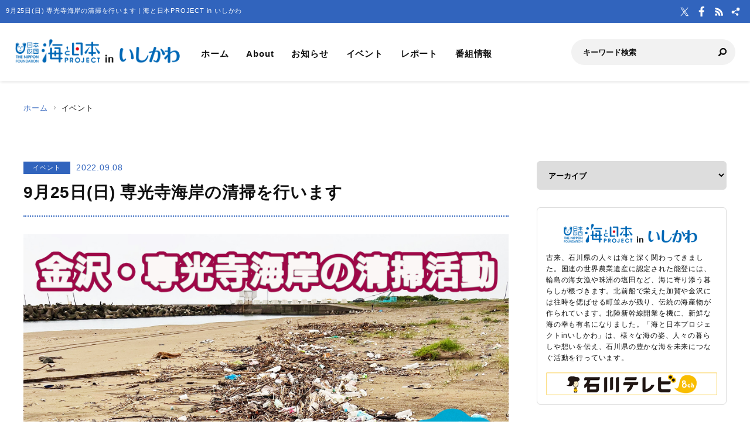

--- FILE ---
content_type: text/html; charset=UTF-8
request_url: https://ishikawa.uminohi.jp/event/20220908/
body_size: 25282
content:
<!DOCTYPE html>
<html lang="ja" dir="ltr" prefix="og: http://ogp.me/ns#">
<head>
  <meta charset="utf-8">
  <meta name="viewport" content="width=device-width, initial-scale=1, minimum-scale=1, maximum-scale=5, user-scalable=yes">
  <meta http-equiv="X-UA-Compatible" content="IE=edge">
  <title>9月25日(日) 専光寺海岸の清掃を行います | 海と日本PROJECT in いしかわ</title>
  <meta name="description" content="8月の豪雨の際の漂着ゴミがたくさんあるようです。是非、皆様のご参加をお待ちしております。" />
  <meta name="keyword" content="海と日本,海と日本PROJECT,海と日本プロジェクト,夏,浜辺,海岸,海浜,砂浜,いしかわ,石川,石川県,海の日,日本財団,国土交通省,海洋資源生物,水産漁業,能登,金沢,加賀,里海,海洋ふれあい,珠洲,輪島,のとじま,塩田,銭谷五兵衛,千里浜,すずなり" />
  <meta property="og:type" content="article" />
  <meta property="og:url" content="https://ishikawa.uminohi.jp/event/20220908/" />
  <meta property="og:title" content="9月25日(日) 専光寺海岸の清掃を行います | 海と日本PROJECT in いしかわ" />
  <meta property="og:description" content="8月の豪雨の際の漂着ゴミがたくさんあるようです。是非、皆様のご参加をお待ちしております。" />
  <meta property="og:site_name" content="海と日本PROJECT in いしかわ" />
  <meta property="og:image" content='https://ishikawa.uminohi.jp/wp-content/uploads/sites/26/2022/09/77d0d6a051d6497df8380beb1c9e20b3.jpg' />
  <meta name="twitter:card" content="summary_large_image" />
  <meta name="twitter:title" content="9月25日(日) 専光寺海岸の清掃を行います | 海と日本PROJECT in いしかわ" />
  <meta name="twitter:description" content="8月の豪雨の際の漂着ゴミがたくさんあるようです。是非、皆様のご参加をお待ちしております。" />
  <meta name="twitter:image" content='https://ishikawa.uminohi.jp/wp-content/uploads/sites/26/2022/09/77d0d6a051d6497df8380beb1c9e20b3.jpg' />
  <link rel="stylesheet" href="https://ishikawa.uminohi.jp/wp-content/themes/ownbranch/assets/css/reset.css">
  <link rel="stylesheet" href="https://ishikawa.uminohi.jp/wp-content/themes/ownbranch/assets/css/base.css">
  <link rel="stylesheet" href="https://ishikawa.uminohi.jp/wp-content/themes/ownbranch/assets/css/toastr.min.css">
  <!-- favicon -->
  <link rel="icon" href="https://ishikawa.uminohi.jp/wp-content/themes/ownbranch/assets/img/favicon.ico">
</head>
<body id="pageTop">
<a href="#contents" class="skipLink">このページの本文へ</a>
<!-- wrapper-->
<div id="wrapper">
  <!-- widjet -->
  <div class="modal" id="modal__widjet">
    <div class="overLay modalClose"></div>
    <div class="inner"> <a href="#" class="modal-close-btn modalClose modalCloseE"><img src="https://ishikawa.uminohi.jp/wp-content/themes/ownbranch/assets/img/btn_close.svg" width="35" height="35" alt=""/></a>
      <div class="widjetBox">
        <div class="innerBox">
          <div class="widjet-ttl">海と日本公式サイトの最新ニュースをウィジェットで埋込み</div>
          <p id="widget-code">&lt;script data-width="100%" data-height="auto" id="uminohiWidgetEmbed" src="https://ishikawa.uminohi.jp/widget/embed.php?type=newest"&gt;&lt;/script&gt;</p>
          <div class="btn-widjet"><a href="javascript:void(0)" data-clipboard-target="#widget-code">ウィジェット埋込コードをコピー</a> </div>
        </div>
      </div>
    </div>
  </div>
  <!-- /widjet -->
  <header id="header">
    <div class="header__description">
      <h1 class="header__description--txt">9月25日(日) 専光寺海岸の清掃を行います | 海と日本PROJECT in いしかわ</h1>
      <div class="header__sns">
        <div class="header__sns--item"><a href="https://twitter.com/ishikawa_tv" target="_blank"><img src="https://ishikawa.uminohi.jp/wp-content/themes/ownbranch/assets/img/icon_x.svg" alt="X"/></a></div>        <div class="header__sns--item"><a href="https://www.facebook.com/ishikawa.tv.8ch" target="_blank"><img src="https://ishikawa.uminohi.jp/wp-content/themes/ownbranch/assets/img/icon_facebook.svg" alt="Facebook"/></a></div>        <div class="header__sns--item"><a href="https://ishikawa.uminohi.jp/feed/" target="_blank"><img src="https://ishikawa.uminohi.jp/wp-content/themes/ownbranch/assets/img/icon_rss.svg" alt="RSS"/></a></div>
        <div class="header__sns--item widjet"><a href="#modal__widjet" class="modalOpen"><img src="https://ishikawa.uminohi.jp/wp-content/themes/ownbranch/assets/img/icon_wijet.svg" alt="ウィジェット"/></a></div>
      </div>
    </div>
    <div class="header__inner">
      <div class="logo"><a href="/"><img src="https://ishikawa.uminohi.jp/wp-content/uploads/sites/26/uminohi/logo.png" width="640" height="100" alt="海と日本PROJECT in いしかわ"/></a> </div>
      <!-- nav -->
      <div class="nav__sp">
        <nav class="header__nav">
          <ul>
            <li><a href="/">ホーム</a></li>
            <li><a href="/about/">About</a></li>
            <li><a href="/information/">お知らせ</a></li>
            <li><a href="/event/">イベント</a></li>
            <li><a href="/report/">レポート</a></li>
            <li><a href="/program/">番組情報</a></li>
          </ul>
        </nav>
        <div class="search">
          <form role="search" method="get" id="searchform" action="/">
            <input class="search__input" type="text" name="s" value="" placeholder="キーワード検索" />
            <input class="search__button" type="image" name="submit" width="13" height="13" src="https://ishikawa.uminohi.jp/wp-content/themes/ownbranch/assets/img/icon_search.svg" alt=" 送信">
          </form>
        </div>
        <div class="header__sns--sp">
          <div class="header__sns--item"><a href="https://twitter.com/ishikawa_tv" target="_blank"><img src="https://ishikawa.uminohi.jp/wp-content/themes/ownbranch/assets/img/icon_x_blue.svg" alt="X" width="19" height="19" /></a></div>          <div class="header__sns--item"><a href="https://www.facebook.com/ishikawa.tv.8ch" target="_blank"><img src="https://ishikawa.uminohi.jp/wp-content/themes/ownbranch/assets/img/icon_facebook_blue.svg" alt="Facebook" width="19" height="19" /></a></div>          <div class="header__sns--item"><a href="https://ishikawa.uminohi.jp/feed/" target="_blank"><img src="https://ishikawa.uminohi.jp/wp-content/themes/ownbranch/assets/img/icon_rss_blue.svg" alt="RSS" width="19" height="19" /></a></div>
          <div class="header__sns--item widjet"><a href="#modal__widjet" class="modalOpen"><img src="https://ishikawa.uminohi.jp/wp-content/themes/ownbranch/assets/img/icon_wijet_blue.svg" alt="ウィジェット" width="19" height="19" /></a></div>
        </div>
      </div>
      <!-- /nav -->
      <div id="nav-toggle" tabIndex="1">
        <div><span></span><span></span><span></span> </div>
      </div>
    </div>
  </header>
  <!-- top__contents -->

<!-- contents -->
<div id="contents" class="contents">
  <div class="breadcrumb ">
    <ul>
      <li><a href="/">ホーム</a></li>
      <li>イベント</li>
    </ul>
  </div>
  <div class="contents__inner">
    <!-- main -->
    <div class="contents__main">

            
      <section>
        <div class="post__detail">
          <div class="info__area">
            <div class="category">イベント</div>
            <div class="day">2022.09.08</div>
          </div>
          <h2 class="ttl__main--detail">9月25日(日) 専光寺海岸の清掃を行います</h2>

          
          <div class="post__detail--contents">
                          <img src="https://ishikawa.uminohi.jp/wp-content/uploads/sites/26/2022/09/77d0d6a051d6497df8380beb1c9e20b3.jpg" width="1200" height="656" alt="" />
                        <p>8月の豪雨の際の漂着ゴミがたくさんあるようです。<br />是非、皆様のご参加をお待ちしております。</p>

            <div class="post_detail"><h3 class="headline">海岸の漂着ごみをきれいにしましょう</h3><ol class="post_detail_image clearfix" style="list-style-type:none;"><li class="photo"><a data-fancybox href="https://ishikawa.uminohi.jp/wp-content/uploads/sites/26/2021/05/16d74a4bdc19d373bc250e719fed51f4-733x550.jpg" class="fancybox"><img src="https://ishikawa.uminohi.jp/wp-content/uploads/sites/26/2021/05/16d74a4bdc19d373bc250e719fed51f4-733x550.jpg" alt=""></a><div>金石港ヨコの橋を渡って河口へ</div></li></ol><div class="clearfix"><div class="o9v6fnle cxmmr5t8 oygrvhab hcukyx3x c1et5uql ii04i59q">
<div dir="auto">9月25日に犀川左岸河口の専光寺海岸の海ごみ清掃を行います。</p>
<p>■時間<br />7:30　受付開始<br />8:00    清掃開始<br />9:30　 終了<br />(開始、終了は皆様のご都合で決めてください。清掃時間は30分でもOKです)</p>
</div>
<div dir="auto"> </div>
</div>
<div class="o9v6fnle cxmmr5t8 oygrvhab hcukyx3x c1et5uql ii04i59q">
<div dir="auto">■受付集合場所・駐車場　</div>
<div dir="auto">専光寺海岸(上記地図にて)</div>
<div dir="auto">石川県金沢市普正寺町</div>
</div>
<div dir="auto"> </div>
<div dir="auto">※小雨決行。</div>
<div dir="auto"> </div>
<div dir="auto">沢山の参加をお待ちしております。</div>
<div dir="auto"> </div>
<p><a href="https://www.facebook.com/ishikwa.umi/"><strong>■Facebook</strong></a><strong>　　</strong><a href="https://twitter.com/IshikawaUmi"><strong>■Twitter</strong></a></p>
</div></div>
            <div class="event__info">
                            <h2 class="event__info--mainttl">イベント詳細</h2>
                            <table width="100%" border="0" class="event__info--list">
                <tbody>
                                                  <tr><td class="ttl">イベント名</td><td>金沢市・専光寺海岸清掃</td></tr>
                
                                
                                                  <tr><td class="ttl">日程</td><td>2022年9月25日(日) 8:30〜10:00</td></tr>
                
                                                  <tr><td class="ttl">場所</td><td>金沢市 犀川左岸河口　専光寺浜</td></tr>
                
                                                  <tr><td class="ttl">主催</td><td>アーバントラウト犀川を見守る会</td></tr>
                
                                                  <tr><td class="ttl">協賛</td><td>海ごみゼロ大作戦 in 石川（事務局：石川テレビ）</td></tr>
                
                                                </tbody>
              </table>
            </div>
            

                        <!--- reporter --->
            <div class="post__reporter">
                          </div>
                      </div>


                              <div class="shear__area">
            <div class="shear__ttl">＼ 記事をシェアしよう ／</div>
            <a href="https://www.facebook.com/share.php?u=https%3A%2F%2Fishikawa.uminohi.jp%2Fevent%2F20220908%2F" rel="nofollow noopener" target="_blank" class="btn__facebook">Facebook</a>
            <a href="https://x.com/share?url=https%3A%2F%2Fishikawa.uminohi.jp%2Fevent%2F20220908%2F" rel="nofollow noopener" target="_blank" class="btn__x">X</a>
            <a href="https://line.me/R/msg/text/?https%3A%2F%2Fishikawa.uminohi.jp%2Fevent%2F20220908%2F%0a9%E6%9C%8825%E6%97%A5%28%E6%97%A5%29+%E5%B0%82%E5%85%89%E5%AF%BA%E6%B5%B7%E5%B2%B8%E3%81%AE%E6%B8%85%E6%8E%83%E3%82%92%E8%A1%8C%E3%81%84%E3%81%BE%E3%81%99" target="_blank" rel="nofollow noopener" class="btn__line">LINE</a>
            <a href="#widjetBox-8844" class="modalOpen btn__news"><span class="ttl">ニュースを共有</span><span class="share-count"></span></a>
          </div>
          <!--- modal ニュース共有 --->
          <div class="modal" id="widjetBox-8844">
            <div class="overLay modalClose"></div>
            <div class="inner"> <a href="#" class="modal-close-btn modalClose modalCloseE"><img src="https://ishikawa.uminohi.jp/wp-content/themes/ownbranch/assets/img/btn_close.svg" width="35" height="35" alt=""/></a>
              <div class="widjetBox">
                <div class="innerBox">
                  <div class="widjet-ttl">9月25日(日) 専光寺海岸の清掃を行います<br>
                    記事をウィジェットで埋込み</div>
                  <p id="widget-code-8844">&lt;script data-width="100%" data-height="auto" id="uminohiWidgetEmbed-8844" src="https://ishikawa.uminohi.jp/widget/embed.php?type=article&p=8844"&gt;&lt;/script&gt;</p>
                  <div class="btn-widjet"><a href="javascript:void(0)" data-clipboard-target="#widget-code-8844">ウィジェット埋込コードをコピー</a></div>
                </div>
              </div>
            </div>
          </div>
          <!--- /modal ニュース共有 --->
          
          
          <!--- 関連リンク --->
                      <h3 class="ttl__sub">関連リンク</h3>
            <div class="post__colbox2">
                              <div class="post__colbox--item">
                  <a href="https://ishikawa.uminohi.jp/event/20250625_6/">
                    <div class="img"><img src="https://ishikawa.uminohi.jp/wp-content/uploads/sites/26/2025/06/da7336099ba4efa2b0203002bf96872b-880x519.png" width="1200" height="656" alt="北陸新幹線で行く福井･若狭　海のヒミツ探検隊！"/></div>
                    <div class="txt">
                      <div class="info__area">
                        <div class="category">イベント</div>
                        <div class="day">2025.06.25</div>
                      </div>
                      <h3>北陸新幹線で行く福井･若狭　海のヒミツ探検隊！</h3>
                    </div>
                  </a>
                </div>
                                <div class="post__colbox--item">
                  <a href="https://ishikawa.uminohi.jp/event/20250315/">
                    <div class="img"><img src="https://ishikawa.uminohi.jp/wp-content/uploads/sites/26/2025/03/08497df72d619c0034a361354ec96b72-880x495.jpg" width="1200" height="656" alt="珠洲「奥能登国際芸術祭展」＠金沢フォーラス開催中"/></div>
                    <div class="txt">
                      <div class="info__area">
                        <div class="category">イベント</div>
                        <div class="day">2025.03.15</div>
                      </div>
                      <h3>珠洲「奥能登国際芸術祭展」＠金沢フォーラス開催中</h3>
                    </div>
                  </a>
                </div>
                            </div>
                    <!--- /関連リンク --->

          <div id="previous_next_post" class="clearfix">
            <p id="previous_post"><a href="https://ishikawa.uminohi.jp/event/20220826/" rel="prev">どんたく×能登丼弁当＠金沢 🍱</a></p>
            <p id="next_post"><a href="https://ishikawa.uminohi.jp/event/20220930/" rel="next">さばける塾2022　香箱ガニで「カニ面」を作ろう！</a></p>
          </div>

        </div>
      </section>
    </div>
    <!-- /main -->

    <!-- sideber -->
    <div class="contents__sideber">
  <aside class="side">
            
    <!---======= archive =======--->
    <section>
      <select class="side__archive" name="side__archive" aria-label="アーカイブ" title="アーカイブ" onChange="location.href=value;">
        <option value="#">アーカイブ</option>
        	<option value='https://ishikawa.uminohi.jp/2025/'> 2025 年</option>
	<option value='https://ishikawa.uminohi.jp/2024/'> 2024 年</option>
	<option value='https://ishikawa.uminohi.jp/2023/'> 2023 年</option>
	<option value='https://ishikawa.uminohi.jp/2022/'> 2022 年</option>
	<option value='https://ishikawa.uminohi.jp/2021/'> 2021 年</option>
	<option value='https://ishikawa.uminohi.jp/2020/'> 2020 年</option>
	<option value='https://ishikawa.uminohi.jp/2019/'> 2019 年</option>
	<option value='https://ishikawa.uminohi.jp/2018/'> 2018 年</option>
	<option value='https://ishikawa.uminohi.jp/2017/'> 2017 年</option>
	<option value='https://ishikawa.uminohi.jp/2016/'> 2016 年</option>
      </select>
    </section>
    <!---======= /archive =======--->
    <!---======= description =======--->
    <section>
      <div class="side__description">
        <div class="side__description--logo"> <img src="https://ishikawa.uminohi.jp/wp-content/uploads/sites/26/uminohi/logo.png" width="640" height="100" alt="海と日本PROJECT in いしかわ"/> </div>
        <div class="txt">古来、石川県の人々は海と深く関わってきました。国連の世界農業遺産に認定された能登には、輪島の海女漁や珠洲の塩田など、海に寄り添う暮らしが根づきます。北前船で栄えた加賀や金沢には往時を偲ばせる町並みが残り、伝統の海産物が作られています。北陸新幹線開業を機に、新鮮な海の幸も有名になりました。「海と日本プロジェクトinいしかわ」は、様々な海の姿、人々の暮らしや想いを伝え、石川県の豊かな海を未来につなぐ活動を行っています。</div>                <div class="banner">
          <a href="http://www.ishikawa-tv.com/" target="_blank"><img src="https://ishikawa.uminohi.jp/wp-content/uploads/sites/26/uminohi/tvlogo.png" width="640" height="100" alt=""/></a>        </div>
              </div>
    </section>
    <!---======= /description =======--->
    <!---======= pick up =======--->
        <section>
      <div class="side__colum side__listbox">
        <h3 class="side__ttl">Pick up</h3>
        <div class="side__listbox--inner">
                    <!--- item --->
          <div class="side__listbox--item"><a href="https://ishikawa.uminohi.jp/report/20251225_1/" >
              <div class="side__listbox--item-img"><img src="https://ishikawa.uminohi.jp/wp-content/uploads/sites/26/2025/12/fb2866726b2ca9dfa19ba87bcb3a5603-240x160.jpg" alt="#今行ける能登〜穴水編①　麦ヶ浦「かき浜」" title="" /></div>
              <div class="side__listbox--item-txt">#今行ける能登〜穴水編①　麦ヶ浦「かき浜」</div>
            </a></div>
          <!--- /item --->
                    <!--- item --->
          <div class="side__listbox--item"><a href="https://ishikawa.uminohi.jp/report/20251225_2/" >
              <div class="side__listbox--item-img"><img src="https://ishikawa.uminohi.jp/wp-content/uploads/sites/26/2025/12/dc0966c94a82de6553266e41d20e36e5-240x160.jpg" alt="#今行ける能登〜穴水編②　中居南「Coast table」" title="" /></div>
              <div class="side__listbox--item-txt">#今行ける能登〜穴水編②　中居南「Coast table」</div>
            </a></div>
          <!--- /item --->
                    <!--- item --->
          <div class="side__listbox--item"><a href="https://ishikawa.uminohi.jp/report/20251120/" >
              <div class="side__listbox--item-img"><img src="https://ishikawa.uminohi.jp/wp-content/uploads/sites/26/2025/11/04fd03d61521d5cead25e74c88a876e0-240x160.jpg" alt="七尾･能登食祭市場の絶品海鮮丼 「大漁屋」(だいりょうや)" title="" /></div>
              <div class="side__listbox--item-txt">七尾･能登食祭市場の絶品海鮮丼 「大漁屋」(だいりょうや)</div>
            </a></div>
          <!--- /item --->
                  </div>
      </div>
    </section>
        <!---======= /pick up =======--->
    <!---======= tag =======--->
            <section class="side-tag">
      <h3 class="side__ttl">おすすめタグ</h3>
      <ul class="tag-list">
        <ul class='wp-tag-cloud' role='list'>
	<li><a href="https://ishikawa.uminohi.jp/tag/3/" class="tag-cloud-link tag-link-3 tag-link-position-1" style="font-size: 12px;">!!</a></li>
</ul>
      </ul>
    </section>
        <!---======= /tag =======--->
    <!---======= iframe =======--->
    <section>
      <iframe id="uminohijp-widget" src="" data-widget="https://uminohi.jp/widget/newest/" width="100%" height="320" frameborder="no" scrolling="no" allowtransparency="true" title="海と日本PROJECT【日本財団"><a href="https://uminohi.jp">海と日本PROJECT【日本財団】</a></iframe>
    </section>
    <!--
    <section>
      <iframe src="https://umi-kaido.com/widget/" width="100%" height="310" style="margin:40px 0px 40px;"></iframe>
    </section>
    -->
    <!---======= /iframe =======--->
    <!---======= banner =======--->
    <section>
      <div class="side__banner">
        
        <!--
                                        		      
        -->

      </div>
    </section>
    <!---======= /banner =======--->
  </aside>
</div>
    <!-- /sideber -->
  </div>
  <!-- /top__contents-->
</div>
</div>
<!-- wrapper end-->

<!-- footer -->
<a href="#pageTop" class="topBtn" id="topBtn"><img src="https://ishikawa.uminohi.jp/wp-content/themes/ownbranch/assets/img/pagetop.svg" width="136" height="241" alt="ページ内トップへ"/></a>
<footer id="footer">
  <div class="footer__inner">

  <!--- footer banner --->	  
    <div class="footer__banner">
        </div>
    <!--- /footer banner --->	  

    <div class="footer__logo"><a href="https://uminohi.jp/" target="_blank" class="footer__logo--umi"><img src="https://ishikawa.uminohi.jp/wp-content/themes/ownbranch/assets/img/umi_logo.svg" alt="海と日本PROJECT" width="233"/></a> <a href="http://www.nippon-foundation.or.jp/what/projects/uminohi/" target="_blank" class="footer__logo--zaidan"><img src="https://ishikawa.uminohi.jp/wp-content/themes/ownbranch/assets/img/logo_zaidan.svg" alt="日本財団" width="233"/></a></div>
    <p class="footer__description">
    9月25日(日) 専光寺海岸の清掃を行いますのページです。8月の豪雨の際の漂着ゴミがたくさんあるようです。是非、皆様のご参加をお待ちしております。    </p>
  </div>
  <div class="wave__02"></div>
  <div class="copyright">Copyright &copy; The Nippon Foundation</div>
</footer>
<!-- /footer -->
<script src="https://ishikawa.uminohi.jp/wp-content/themes/ownbranch/assets/js/jquery.min.js"></script>
<script src="https://ishikawa.uminohi.jp/wp-content/themes/ownbranch/assets/js/toastr.min.js"></script>
<script src="https://ishikawa.uminohi.jp/wp-content/themes/ownbranch/assets/js/renew_main.js"></script>
<script src="https://ishikawa.uminohi.jp/wp-content/themes/ownbranch/assets/js/clipboard.min.js"></script>
<script src="https://ishikawa.uminohi.jp/wp-content/themes/ownbranch/assets/js/lazyload.min.js"></script>
<link rel="stylesheet" href="https://ishikawa.uminohi.jp/wp-content/themes/ownbranch/assets/css/autopager.css">
<script src="https://ishikawa.uminohi.jp/wp-content/themes/ownbranch/assets/js/autopager.js"></script>

<script>lazyload();</script>
<script>
  $(function(){
    function uminohijp_widget_start(){
      if($("#uminohijp-widget").attr("src")!=$("#uminohijp-widget").attr("data-widget")) { $("#uminohijp-widget").attr("src", $("#uminohijp-widget").attr("data-widget")) }
    }
    setTimeout(function(){ uminohijp_widget_start() },8*1000)
    $(window).mousemove(function(){ uminohijp_widget_start() });
    $(window).scroll(function(){ uminohijp_widget_start() });
    $(window).on('touchstart', function(){ uminohijp_widget_start() });
  });
</script>
<script type="text/javascript" src="https://ishikawa.uminohi.jp/wp-content/themes/ownbranch/assets/fancybox/jquery.fancybox.min.js"></script>
<link rel="stylesheet" type="text/css" href="https://ishikawa.uminohi.jp/wp-content/themes/ownbranch/assets/fancybox/jquery.fancybox.min.css" media="screen" />
<script type="text/javascript">
  $(document).ready(function() {
    $('[data-fancybox]').fancybox({
      loop : true,
      toolbar  : true,
      smallBtn : true,
      touch : false,

      iframe : {
        preload : false
      }
    });
  });
</script>
<script>
 (function(i,s,o,g,r,a,m){i['GoogleAnalyticsObject']=r;i[r]=i[r]||function(){
 (i[r].q=i[r].q||[]).push(arguments)},i[r].l=1*new Date();a=s.createElement(o),
 m=s.getElementsByTagName(o)[0];a.async=1;a.src=g;m.parentNode.insertBefore(a,m)
 })(window,document,'script','https://www.google-analytics.com/analytics.js','ga');
 ga('create', 'UA-78883224-25', 'auto');
 ga('send', 'pageview');
</script>
<!-- Google Tag Manager -->
<script>(function(w,d,s,l,i){w[l]=w[l]||[];w[l].push({'gtm.start':
new Date().getTime(),event:'gtm.js'});var f=d.getElementsByTagName(s)[0],
j=d.createElement(s),dl=l!='dataLayer'?'&l='+l:'';j.async=true;j.src=
'https://www.googletagmanager.com/gtm.js?id='+i+dl;f.parentNode.insertBefore(j,f);
})(window,document,'script','dataLayer','GTM-PBJ7DMJ');</script>
<!-- End Google Tag Manager -->
</body>
</html>


--- FILE ---
content_type: image/svg+xml
request_url: https://ishikawa.uminohi.jp/wp-content/themes/ownbranch/assets/img/icon_rss.svg
body_size: 1038
content:
<svg xmlns="http://www.w3.org/2000/svg" xmlns:xlink="http://www.w3.org/1999/xlink" width="19" height="19" viewBox="0 0 19 19">
  <defs>
    <clipPath id="clip-path">
      <rect id="長方形_1004" data-name="長方形 1004" width="13.504" height="13.587" fill="#fff"/>
    </clipPath>
  </defs>
  <g id="icon_rss" transform="translate(3960 4435)">
    <rect id="長方形_1043" data-name="長方形 1043" width="19" height="19" transform="translate(-3960 -4435)" fill="none"/>
    <g id="グループ_26002" data-name="グループ 26002" transform="translate(-3957.723 -4431.793)">
      <g id="グループ_25997" data-name="グループ 25997" transform="translate(1)" clip-path="url(#clip-path)">
        <path id="パス_40110" data-name="パス 40110" d="M12.127,13.587h.957c.318,0,.439-.108.417-.419-.047-.657-.066-1.32-.175-1.967A13.086,13.086,0,0,0,7.365,2.109,12.98,12.98,0,0,0,.377,0,.329.329,0,0,0,0,.371q0,1,0,1.994c0,.256.112.36.372.374.313.017.627.027.938.061A10.311,10.311,0,0,1,7.627,5.789a10.446,10.446,0,0,1,3.145,7.424c.006.267.112.373.382.373h.973m-4.474,0c.34,0,.681,0,1.021,0a.319.319,0,0,0,.358-.392c-.03-.264-.059-.528-.1-.79A9.619,9.619,0,0,0,.456,4.487C.123,4.453,0,4.56,0,4.89q0,.949,0,1.9c0,.317.077.4.392.446a6.827,6.827,0,0,1,4.742,2.955,6.594,6.594,0,0,1,1.151,3.023c.036.3.13.374.426.375h.941M3.537,11.822a1.767,1.767,0,1,0-1.765,1.765,1.772,1.772,0,0,0,1.765-1.765" transform="translate(0 0)" fill="#fff"/>
        <path id="パス_40111" data-name="パス 40111" d="M12.128,13.587h-.973c-.27,0-.376-.107-.382-.373A10.446,10.446,0,0,0,7.628,5.79,10.311,10.311,0,0,0,1.312,2.8C1,2.766.687,2.756.374,2.739.115,2.725,0,2.621,0,2.365q0-1,0-1.994A.329.329,0,0,1,.378,0,12.98,12.98,0,0,1,7.365,2.109,13.086,13.086,0,0,1,13.326,11.2c.109.647.128,1.31.175,1.967.022.311-.1.419-.417.419h-.957" transform="translate(0 0)" fill="#fff"/>
        <path id="パス_40112" data-name="パス 40112" d="M7.676,149.552H6.734c-.3,0-.389-.079-.426-.375a6.594,6.594,0,0,0-1.151-3.023A6.827,6.827,0,0,0,.416,143.2c-.315-.048-.392-.129-.392-.446q0-.949,0-1.9c0-.33.122-.437.455-.4a9.619,9.619,0,0,1,8.472,7.917c.044.262.073.526.1.79a.319.319,0,0,1-.358.392c-.34,0-.681,0-1.021,0" transform="translate(-0.023 -135.965)" fill="#fff"/>
        <path id="パス_40113" data-name="パス 40113" d="M3.6,316.751a1.767,1.767,0,1,1-1.759-1.773A1.768,1.768,0,0,1,3.6,316.751" transform="translate(-0.059 -304.929)" fill="#fff"/>
      </g>
    </g>
  </g>
</svg>


--- FILE ---
content_type: image/svg+xml
request_url: https://ishikawa.uminohi.jp/wp-content/themes/ownbranch/assets/img/icon_facebook.svg
body_size: 475
content:
<svg xmlns="http://www.w3.org/2000/svg" width="19" height="19" viewBox="0 0 19 19">
  <g id="icon_facebook" transform="translate(3991 4435)">
    <rect id="長方形_1042" data-name="長方形 1042" width="19" height="19" transform="translate(-3991 -4435)" fill="none"/>
    <path id="パス_5062" data-name="パス 5062" d="M310.578,209.64l.476-3.1h-2.976v-2.013a1.551,1.551,0,0,1,1.749-1.676h1.353V200.21a16.5,16.5,0,0,0-2.4-.21c-2.451,0-4.053,1.485-4.053,4.175v2.364H302v3.1h2.724v7.5a10.844,10.844,0,0,0,3.353,0v-7.5Z" transform="translate(-4288.212 -4634)" fill="#fff"/>
  </g>
</svg>


--- FILE ---
content_type: text/plain
request_url: https://www.google-analytics.com/j/collect?v=1&_v=j102&a=939010921&t=pageview&_s=1&dl=https%3A%2F%2Fishikawa.uminohi.jp%2Fevent%2F20220908%2F&ul=en-us%40posix&dt=9%E6%9C%8825%E6%97%A5(%E6%97%A5)%20%E5%B0%82%E5%85%89%E5%AF%BA%E6%B5%B7%E5%B2%B8%E3%81%AE%E6%B8%85%E6%8E%83%E3%82%92%E8%A1%8C%E3%81%84%E3%81%BE%E3%81%99%20%7C%20%E6%B5%B7%E3%81%A8%E6%97%A5%E6%9C%ACPROJECT%20in%20%E3%81%84%E3%81%97%E3%81%8B%E3%82%8F&sr=1280x720&vp=1280x720&_u=IEBAAEABAAAAACAAI~&jid=518352790&gjid=2076870821&cid=1755717285.1769394117&tid=UA-78883224-25&_gid=1810011746.1769394117&_r=1&_slc=1&z=1782699995
body_size: -451
content:
2,cG-N6DX6E3T09